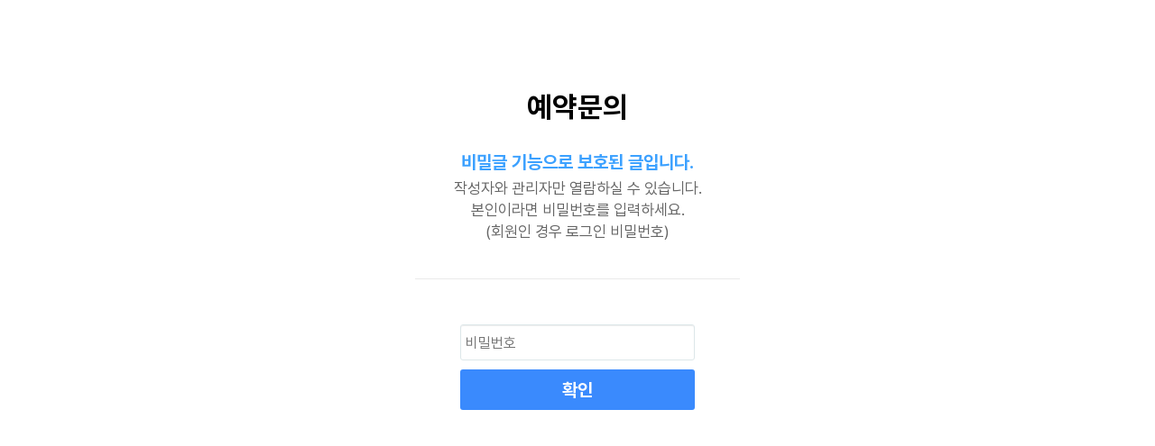

--- FILE ---
content_type: text/html; charset=utf-8
request_url: https://dream-face.co.kr/bbs/password.php?w=s&bo_table=qa&wr_id=4142&page=19
body_size: 2015
content:
<!doctype html>
<html lang="ko">
<head>
<!-- Google Tag Manager -->
<script>(function(w,d,s,l,i){w[l]=w[l]||[];w[l].push({'gtm.start':
new Date().getTime(),event:'gtm.js'});var f=d.getElementsByTagName(s)[0],
j=d.createElement(s),dl=l!='dataLayer'?'&l='+l:'';j.async=true;j.src=
'https://www.googletagmanager.com/gtm.js?id='+i+dl;f.parentNode.insertBefore(j,f);
})(window,document,'script','dataLayer','GTM-5P8WR6K3');</script>
<!-- End Google Tag Manager -->


<meta charset="utf-8">
<meta name="robots" content="index, follow">
<meta property="og:url" content="https://dream-face.co.kr" />

<meta property="og:title" content="DREAM-FACE SkinCare & Plastic surgery clinic" />
<meta property="og:description" content="Skin care, botox, filler specialist - Dream Face" />
<meta property="og:site_name" content="Dreamface" />
<meta property="og:image" id="ogimg" content="https://dream-face.co.kr/seologo.jpg">
<meta name="keywords" lang="en" content="Skin Clinic, Skin care, botox, filler, skin improvement injection, quick procedure, same-day available">
<meta name="Description" content="Skin care, botox, filler, and skin improvement injection skin care treatments can be performed quickly and on the same day" />


<link rel="shortcut icon" href="/favicon.ico" type="image/x-icon"/>
<meta name="viewport" id="meta_viewport" content="width=device-width,initial-scale=1.0,minimum-scale=0,maximum-scale=1">
<meta name="HandheldFriendly" content="true">
<meta name="format-detection" content="telephone=no">
<meta http-equiv="imagetoolbar" content="no">
<meta http-equiv="X-UA-Compatible" content="IE=edge">
<title>비밀번호 입력 | 드림페이스</title>
<link rel="stylesheet" href="https://dream-face.co.kr/theme/dream/css/default.css?ver=2303229">
<link rel="stylesheet" href="https://dream-face.co.kr/theme/dream/font/pretendard.css?ver=2303229">
<link rel="stylesheet" href="https://dream-face.co.kr/js/font-awesome/css/font-awesome.min.css?ver=2303229">
<link rel="stylesheet" href="https://dream-face.co.kr/skin/member/basic/style.css?ver=2303229">
<!--[if lte IE 8]>
<script src="https://dream-face.co.kr/js/html5.js"></script>
<![endif]-->
<script>
// 자바스크립트에서 사용하는 전역변수 선언
var g5_url       = "https://dream-face.co.kr";
var g5_bbs_url   = "https://dream-face.co.kr/bbs";
var g5_is_member = "";
var g5_is_admin  = "";
var g5_is_mobile = "";
var g5_bo_table  = "qa";
var g5_sca       = "";
var g5_editor    = "smarteditor2";
var g5_cookie_domain = "";
</script>
<script src="https://dream-face.co.kr/js/jquery-1.12.4.min.js?ver=2304171"></script>
<script src="https://dream-face.co.kr/js/jquery-migrate-1.4.1.min.js?ver=2304171"></script>
<script src="https://dream-face.co.kr/js/jquery.menu.js?ver=2304171"></script>
<script src="https://dream-face.co.kr/js/common.js?ver=2304171"></script>
<script src="https://dream-face.co.kr/js/wrest.js?ver=2304171"></script>
<script src="https://dream-face.co.kr/js/placeholders.min.js?ver=2304171"></script>
<script src="https://dream-face.co.kr/theme/dream/wzd_lib/plugin/slick-1.8.1/slick/slick/slick.min.js?ver=2304171"></script>
<script src="https://dream-face.co.kr/theme/dream/wzd_lib/plugin/swiper/dist/js/ytp.js?ver=2304171"></script>
<script src="https://dream-face.co.kr/theme/dream/wzd_lib/plugin/jquery-parallax/jquery.parallax-1.1.3.js?ver=2304171"></script>
</head>
<body>
<!-- Google Tag Manager (noscript) -->
<noscript><iframe src="https://www.googletagmanager.com/ns.html?id=GTM-5P8WR6K3"
height="0" width="0" style="display:none;visibility:hidden"></iframe></noscript>
<!-- End Google Tag Manager (noscript) -->



<!-- 비밀번호 확인 시작 { -->
<div id="pw_confirm" class="mbskin">
    <h1>예약문의</h1>
    <p>
                <strong>비밀글 기능으로 보호된 글입니다.</strong>
        작성자와 관리자만 열람하실 수 있습니다.<br> 본인이라면 비밀번호를 입력하세요.<br>(회원인 경우 로그인 비밀번호)
            </p>

    <form name="fboardpassword" action="https://dream-face.co.kr/bbs/password_check.php" method="post">
    <input type="hidden" name="w" value="s">
    <input type="hidden" name="bo_table" value="qa">
    <input type="hidden" name="wr_id" value="4142">
    <input type="hidden" name="comment_id" value="0">
    <input type="hidden" name="sfl" value="">
    <input type="hidden" name="stx" value="">
    <input type="hidden" name="page" value="19">

    <fieldset>
        <label for="pw_wr_password" class="sound_only">비밀번호<strong>필수</strong></label>
        <input type="password" name="wr_password" id="password_wr_password" required class="frm_input required" size="15" maxLength="20" placeholder="비밀번호">
        <input type="submit" value="확인" class="btn_submit">
    </fieldset>
    </form>

</div>
<!-- } 비밀번호 확인 끝 -->


</body>
</html>
